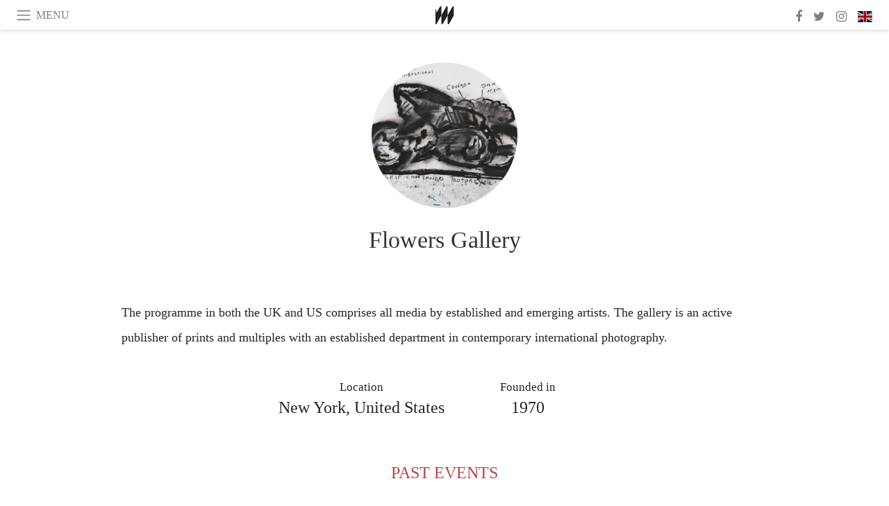

--- FILE ---
content_type: text/html; charset=utf-8
request_url: https://www.meer.com/flowers-gallery-new-york/en
body_size: 75018
content:
<!DOCTYPE html><html data-google-maps-locale="en" lang="en"><head prefix="og: http://ogp.me/ns#"><meta charset="utf-8" /><meta content="IE=Edge" http-equiv="X-UA-Compatible" /><meta content="width=device-width, initial-scale=1.0, user-scalable=yes, shrink-to-fit=no" name="viewport" /><meta content="yes" name="apple-mobile-web-app-capable" /><meta content="yes" name="mobile-web-app-capable" /><meta content="black-translucent" name="apple-mobile-web-app-status-bar-style" /><meta content="telephone=no" name="format-detection" /><title>Flowers Gallery</title><!-- https://realfavicongenerator.net/ -->
<link rel="apple-touch-icon" sizes="180x180" href="/apple-touch-icon.png">
<link rel="icon" type="image/png" sizes="32x32" href="/favicon-32x32.png">
<link rel="icon" type="image/png" sizes="16x16" href="/favicon-16x16.png">
<link rel="manifest" href="/site.webmanifest">
<link rel="mask-icon" href="/safari-pinned-tab.svg" color="#5bbad5">
<meta name="apple-mobile-web-app-title" content="Meer.com">
<meta name="application-name" content="Meer.com">
<meta name="msapplication-TileColor" content="#603cba">
<meta name="theme-color" content="#ffffff">
<meta name="csrf-param" content="authenticity_token" />
<meta name="csrf-token" content="AWw/C2r18VB1/qIB3FlyXJz/vMGaDId54jgtOAxaATfZnui4MCSg5gj8WupaIBzaVhnAoTGMo6VtBDpvdiU5XA==" /><link rel="stylesheet" media="all" href="/assets/application-06238d188a1f2a696d1f41cdeb0c30def9ab07ab54eac219ebeb35a0690bc447.css" /><script src="/assets/application-ece62d362d312c4b7712cbacd321028c359efa0855c9f2238479fdf8d2a24ee2.js"></script><!-- Global site tag (gtag.js) - Google Analytics -->
<script async src="https://www.googletagmanager.com/gtag/js?id=G-JFMX46PLYP"></script>
<script>
  window.dataLayer = window.dataLayer || [];
  function gtag(){dataLayer.push(arguments);}
  gtag('js', new Date());

  gtag('config', 'G-JFMX46PLYP');
</script>
<link href="https://plus.google.com/+Wsimag" rel="publisher" /><meta content="The programme in both the UK and US comprises all media by established and emerging artists. The gallery is an active publisher of prints and multiples with an established department in contemporary international photography." name="description" /></head><body class="with-fullscreen-navbar"><div class="fullscreen-navbar-container fixed-top undecorated-links"><nav class="navbar navbar-light navbar-expand fullscreen-navbar-line click-navbar-to-open-fullscreen-area"><button class="click-to-open-fullscreen-area" style="border: 0px; background: #fff; cursor: pointer;" type="button"><span class="navbar-toggler-icon"></span></button><div class="navbar-text click-to-open-fullscreen-area text-uppercase" style="padding-top: 0.1rem; padding-bottom: 0rem; cursor: pointer;">Menu</div><div class="navbar-nav fullscreen-navbar-nav-centered"><div class="nav-item navbar-w-logo"><a href="https://www.meer.com/en"><img alt="Meer" style="height: 26px" src="/assets/meer_black1_final-ea60fd7c832c8103dac082510cc5ee738a8885138309480f46d74fcbadb94a52.svg" /></a></div><div class="d-none d-sm-block"></div></div><ul class="navbar-nav ml-auto d-none d-sm-flex fullscreen-navbar-nav-right"><li class="nav-item"><a class="nav-link" href="https://www.facebook.com/meerdotcom"><i class="fa fa-facebook"></i></a></li><li class="nav-item"><a class="nav-link" href="https://twitter.com/meerdotcom"><i class="fa fa-twitter"></i></a></li><li class="nav-item"><a class="nav-link" href="https://www.instagram.com/meerdtcom"><i class="fa fa-instagram"></i></a></li><li class="nav-item"><a class="nav-link nav-language-flag click-to-open-fullscreen-area"><img alt="en" src="/assets/country-4x3/uk-ec548df897f28a824dfa03747339e070a59bbd95b8378ef1ebc3981df0a4f163.svg" /></a></li></ul></nav><div class="fullscreen-navbar-fullscreen-area click-navbar-to-open-fullscreen-area"><div class="container"><div class="row"><div class="col-0 col-md-2 col-lg-2 col-xl-3 click-to-open-fullscreen-area"></div><div class="col-12 col-md-8 col-lg-8 col-xl-6"><div class="row"><div class="col-0 col-sm-1 col-lg-2"></div><div class="col-12 col-sm-10 col-lg-8"><div class="text-center logotype-margin"><a href="https://www.meer.com/en"><img alt="Meer" style="width: 50%; margin-top: 34px; margin-bottom: 8px;" src="/assets/meer-logo-black-8cbdebd9c15e3fde3119dc305c3dc03e9bb75070978eb25dafe19e917cc962ad.svg" /></a></div></div></div><div class="row"><div class="col-0 col-sm-2 col-lg-3"></div><div class="col-12 col-sm-8 col-lg-6"><form action="https://www.meer.com/en/search" accept-charset="UTF-8" method="get"><input name="utf8" type="hidden" value="&#x2713;" /><div class="input-group"><input class="form-control" placeholder="Search" aria-label="Search" type="text" name="query" id="query" /><span class="input-group-btn"><button aria-label="Search" class="btn btn-secondary search-submit-button" style="border-color: #868e96 !important" type="button"><i aria-hidden="true" class="fa fa-search"></i></button></span></div></form></div></div><div class="row text-center headerless-line justify-content-center"><div class="col-auto col-sm px-2-col mb-1"><a href="https://www.meer.com/en">Magazine</a></div><div class="col-auto col-sm px-2-col mb-1"><a href="/en/calendar">Calendar</a></div><div class="col-auto col-sm px-2-col mb-1"><a href="/en/authors">Authors</a></div></div><h4 class="text-center mb-2">Categories</h4><div class="row text-center mb-4 justify-content-center"><div class="col-auto col-sm-6 col-lg-4 px-2-col mb-1"><div><a href="https://www.meer.com/en/architecture-and-design">Architecture &amp; Design</a></div></div><div class="col-auto col-sm-6 col-lg-4 px-2-col mb-1"><div><a href="https://www.meer.com/en/art">Art</a></div></div><div class="col-auto col-sm-6 col-lg-4 px-2-col mb-1"><div><a href="https://www.meer.com/en/culture">Culture</a></div></div><div class="col-auto col-sm-6 col-lg-4 px-2-col mb-1"><div><a href="https://www.meer.com/en/economy-and-politics">Economy &amp; Politics</a></div></div><div class="col-auto col-sm-6 col-lg-4 px-2-col mb-1"><div><a href="https://www.meer.com/en/entertainment">Entertainment</a></div></div><div class="col-auto col-sm-6 col-lg-4 px-2-col mb-1"><div><a href="https://www.meer.com/en/fashion">Fashion</a></div></div><div class="col-auto col-sm-6 col-lg-4 px-2-col mb-1"><div><a href="https://www.meer.com/en/feature">Feature</a></div></div><div class="col-auto col-sm-6 col-lg-4 px-2-col mb-1"><div><a href="https://www.meer.com/en/food-and-wine">Food &amp; Wine</a></div></div><div class="col-auto col-sm-6 col-lg-4 px-2-col mb-1"><div><a href="https://www.meer.com/en/science-and-technology">Science &amp; Technology</a></div></div><div class="col-auto col-sm-6 col-lg-4 px-2-col mb-1"><div><a href="https://www.meer.com/en/sport">Sport</a></div></div><div class="col-auto col-sm-6 col-lg-4 px-2-col mb-1"><div><a href="https://www.meer.com/en/travel">Travel</a></div></div><div class="col-auto col-sm-6 col-lg-4 px-2-col mb-1"><div><a href="https://www.meer.com/en/wellness">Wellness</a></div></div></div><h4 class="text-center mb-2">Profiles</h4><div class="row text-center mb-4 justify-content-center"><div class="col-auto col-sm-6 col-lg-4 px-2-col mb-1"><div><a href="/en/entities?type=5">Artists</a></div></div><div class="col-auto col-sm-6 col-lg-4 px-2-col mb-1"><div><a href="/en/entities?type=14">Associations</a></div></div><div class="col-auto col-sm-6 col-lg-4 px-2-col mb-1"><div><a href="/en/entities?type=10">Curators</a></div></div><div class="col-auto col-sm-6 col-lg-4 px-2-col mb-1"><div><a href="/en/entities?type=19">Fairs</a></div></div><div class="col-auto col-sm-6 col-lg-4 px-2-col mb-1"><div><a href="/en/entities?type=20">Festivals</a></div></div><div class="col-auto col-sm-6 col-lg-4 px-2-col mb-1"><div><a href="/en/entities?type=12">Foundations</a></div></div><div class="col-auto col-sm-6 col-lg-4 px-2-col mb-1"><div><a href="/en/entities?type=16">Galleries</a></div></div><div class="col-auto col-sm-6 col-lg-4 px-2-col mb-1"><div><a href="/en/entities?type=18">Libraries</a></div></div><div class="col-auto col-sm-6 col-lg-4 px-2-col mb-1"><div><a href="/en/entities?type=15">Museums</a></div></div><div class="col-auto col-sm-6 col-lg-4 px-2-col mb-1"><div><a href="/en/entities?type=22">Places</a></div></div><div class="col-auto col-sm-6 col-lg-4 px-2-col mb-1"><div><a href="/en/entities?type=13">Publishers</a></div></div><div class="col-auto col-sm-6 col-lg-4 px-2-col mb-1"><div><a href="/en/entities?type=17">Theatres</a></div></div></div></div><div class="col-0 col-md-2 col-lg-2 col-xl-3 click-to-open-fullscreen-area"></div></div><div class="row"><div class="col-0 col-sm-1 col-md-2 col-lg-3 col-xl-4 click-to-open-fullscreen-area"></div><div class="col-12 col-sm-10 col-md-8 col-lg-6 col-xl-4"><h4 class="text-center mb-2">Editions</h4><div class="row text-center edition-selector mb-4 justify-content-center"><div class="col-auto col-sm-4 mb-1 px-2-col"><div class="current"><span title="English"><a href="https://www.meer.com/en" lang="en"><img alt="en" src="/assets/country-4x3/uk-ec548df897f28a824dfa03747339e070a59bbd95b8378ef1ebc3981df0a4f163.svg" />English</a></span></div></div><div class="col-auto col-sm-4 mb-1 px-2-col"><div><span title="Spanish"><a href="https://www.meer.com/es" lang="es"><img alt="es" src="/assets/country-4x3/es-4c2d01e3cfe896cbcaa0edaf59cb79eacf48f7bd1b463c2ba667cff864479a60.svg" />Español</a></span></div></div><div class="col-auto col-sm-4 mb-1 px-2-col"><div><span title="French"><a href="https://www.meer.com/fr" lang="fr"><img alt="fr" src="/assets/country-4x3/fr-9dc10f74431a42978154d1f4e5709d5713eb3010e3dab1b4355def41f5cb2f40.svg" />Français</a></span></div></div><div class="col-auto col-sm-4 mb-1 px-2-col"><div><span title="German"><a href="https://www.meer.com/de" lang="de"><img alt="de" src="/assets/country-4x3/de-67c3d441eacc4745030486758654a626569b503d90fd248e9c33417f2e781d65.svg" />Deutsch</a></span></div></div><div class="col-auto col-sm-4 mb-1 px-2-col"><div><span title="Italian"><a href="https://www.meer.com/it" lang="it"><img alt="it" src="/assets/country-4x3/it-cfb16d45345e5d9ecd5443c0260d72110496de0049e3d78817c2329835a2d730.svg" />Italiano</a></span></div></div><div class="col-auto col-sm-4 mb-1 px-2-col"><div><span title="Portuguese"><a href="https://www.meer.com/pt" lang="pt"><img alt="pt" src="/assets/country-4x3/pt-d8f246ae139c60bade9fbe1047ce9c5e668be01c3b6d445fc87fbd0a328d2760.svg" />Português</a></span></div></div></div></div><div class="col-0 col-sm-1 col-md-2 col-lg-3 col-xl-4 click-to-open-fullscreen-area"></div></div></div></div></div><div class="container serif-font-family mb-4 pb-3"><div class="row justify-content-center mb-4"><div class="col-5 col-sm-4 col-md-3 col-xl-2"><a href="/flowers-gallery-new-york/en"><div class="image-new-container round-image-container"><div class="image" style="padding-bottom:100.0%"><img sizes="(min-width:1800px) 262px, (min-width:1550px) 220px, (min-width:1300px) 180px, (min-width:992px) 210px, (min-width:768px) 150px, (min-width:576px) 150px, 210px" srcset="//media.meer.com/attachments/4bbb400ddb9490218bc9c8ed24c5f5530b943218/store/fill/524/524/37ce387f9944838ec4f46abf32af24d5ef2105fcb4efee9acca3f8a8f8e6/Flowers-Gallery.jpg 524w,//media.meer.com/attachments/b1dffc2c33a8b82f4d4554cfac333c1ce1797630/store/fill/360/360/37ce387f9944838ec4f46abf32af24d5ef2105fcb4efee9acca3f8a8f8e6/Flowers-Gallery.jpg 360w,//media.meer.com/attachments/d8458e0be4437f0d9e89b0db968ac2272a2656c9/store/fill/262/262/37ce387f9944838ec4f46abf32af24d5ef2105fcb4efee9acca3f8a8f8e6/Flowers-Gallery.jpg 262w,//media.meer.com/attachments/8581d6e91fbd05f20bedb3d9f6fd901308999d0a/store/fill/180/180/37ce387f9944838ec4f46abf32af24d5ef2105fcb4efee9acca3f8a8f8e6/Flowers-Gallery.jpg 180w" alt="Flowers Gallery" src="//media.meer.com/attachments/8581d6e91fbd05f20bedb3d9f6fd901308999d0a/store/fill/180/180/37ce387f9944838ec4f46abf32af24d5ef2105fcb4efee9acca3f8a8f8e6/Flowers-Gallery.jpg" /></div></div></a></div></div><div class="text-center mb-4"><h1 class="font-24 font-sm-28 font-lg-34"><a class="title-color" href="/flowers-gallery-new-york/en">Flowers Gallery</a></h1></div><div class="row justify-content-center align-items-center"><div class="w-100 d-block d-lg-none"></div></div></div><div class="container serif-font-family mb-5"><div class="row justify-content-center align-items-center"><div class="col-xl-9 col-hp-8 font-18 mb-4 mb-xl-0 line-height-2">The programme in both the UK and US comprises all media by established and emerging artists. The gallery is an active publisher of prints and multiples with an established department in contemporary international photography.</div><div class="col-xl-3 col-hp-4"><div class="row justify-content-center align-items-center"><div class="col-auto col-sm-6 col-md-4 col-lg-3 col-xl-12 col-hp-6 text-center px-3 px-sm-0 mt-3 mb-3"><div class="font-17">Location</div><div class="font-24">New York, United States</div></div><div class="col-auto col-sm-6 col-md-4 col-lg-3 col-xl-12 col-hp-6 text-center px-3 px-sm-0 mt-3 mb-3"><div class="font-17">Founded in</div><div class="font-24">1970</div></div></div></div></div></div><div class="container serif-font-family mb-5"><div class="mb-3 pb-1"><h4 class="basic-header text-uppercase" id="past_events">Past events</h4></div><div class="row mb-4 pb-3"><div class="col-12 col-sm-6 col-lg-4 col-xl-3 mb-4"><a href="/en/53525-nadav-kander"><div class="image-new-container"><div class="image" style="padding-bottom:100.0%"><img sizes="(min-width:1800px) 408px, (min-width:1550px) 345px, (min-width:1300px) 285px, (min-width:992px) 290px, (min-width:768px) 330px, (min-width:576px) 240px, 545px" srcset="//media.meer.com/attachments/279d91a4cd1ab4b7a4495f05dfd3542dfc102996/store/fill/816/816/7c140abe5c7ce5b5cb0176ca986fbc605ec0f264d0ed5b03b900b5872555/Nadav-Kander-Courtesy-of-Flowers-Gallery.jpg 816w,//media.meer.com/attachments/abf1cbe4e1d546e24efbddd4667c4bb921110958/store/fill/580/580/7c140abe5c7ce5b5cb0176ca986fbc605ec0f264d0ed5b03b900b5872555/Nadav-Kander-Courtesy-of-Flowers-Gallery.jpg 580w,//media.meer.com/attachments/50e219020503e01f3ff66a05e4c70149ea786e3e/store/fill/408/408/7c140abe5c7ce5b5cb0176ca986fbc605ec0f264d0ed5b03b900b5872555/Nadav-Kander-Courtesy-of-Flowers-Gallery.jpg 408w,//media.meer.com/attachments/ac061f514a74b3e97a9ed7060c61d6681b460a4e/store/fill/290/290/7c140abe5c7ce5b5cb0176ca986fbc605ec0f264d0ed5b03b900b5872555/Nadav-Kander-Courtesy-of-Flowers-Gallery.jpg 290w" alt="Nadav Kander. Courtesy of Flowers Gallery" src="//media.meer.com/attachments/ac061f514a74b3e97a9ed7060c61d6681b460a4e/store/fill/290/290/7c140abe5c7ce5b5cb0176ca986fbc605ec0f264d0ed5b03b900b5872555/Nadav-Kander-Courtesy-of-Flowers-Gallery.jpg" /></div></div></a><div class="text-center serif-font-family mb-3 mt-2"><a class="title-color" href="/en/53525-nadav-kander"><div class="font-22 font-sm-18 font-md-20 font-lg-20 font-xl-20">Nadav Kander</div><div class="font-16 font-sm-14 font-md-15 font-lg-15 font-xl-15">4 Apr — 25 May 2019</div></a></div></div><div class="col-12 col-sm-6 col-lg-4 col-xl-3 mb-4"><a href="/en/50966-john-kirby"><div class="image-new-container"><div class="image" style="padding-bottom:100.0%"><img sizes="(min-width:1800px) 408px, (min-width:1550px) 345px, (min-width:1300px) 285px, (min-width:992px) 290px, (min-width:768px) 330px, (min-width:576px) 240px, 545px" srcset="//media.meer.com/attachments/82642b6801aa9c531a6d12d237678d9fc448a722/store/fill/816/816/efc95d2108ac2d8d3df07128b61410b925504424637e4678bb584764950c/John-Kirby-Courtesy-of-Flowers-Gallery.jpg 816w,//media.meer.com/attachments/3ec1858304ab79b23e757a37b361a9aba7cf05f5/store/fill/580/580/efc95d2108ac2d8d3df07128b61410b925504424637e4678bb584764950c/John-Kirby-Courtesy-of-Flowers-Gallery.jpg 580w,//media.meer.com/attachments/f85a51e97f0e5e430607724368db905c7369c5b1/store/fill/408/408/efc95d2108ac2d8d3df07128b61410b925504424637e4678bb584764950c/John-Kirby-Courtesy-of-Flowers-Gallery.jpg 408w,//media.meer.com/attachments/c961d610bd09a1c395cccd7a2e390dfbaacbed86/store/fill/290/290/efc95d2108ac2d8d3df07128b61410b925504424637e4678bb584764950c/John-Kirby-Courtesy-of-Flowers-Gallery.jpg 290w" alt="John Kirby. Courtesy of Flowers Gallery" src="//media.meer.com/attachments/c961d610bd09a1c395cccd7a2e390dfbaacbed86/store/fill/290/290/efc95d2108ac2d8d3df07128b61410b925504424637e4678bb584764950c/John-Kirby-Courtesy-of-Flowers-Gallery.jpg" /></div></div></a><div class="text-center serif-font-family mb-3 mt-2"><a class="title-color" href="/en/50966-john-kirby"><div class="font-22 font-sm-18 font-md-20 font-lg-20 font-xl-20">John Kirby</div><div class="font-16 font-sm-14 font-md-15 font-lg-15 font-xl-15">13 Feb — 30 Mar 2019</div></a></div></div><div class="col-12 col-sm-6 col-lg-4 col-xl-3 mb-4"><a href="/en/51071-flowers-contemporary-iii"><div class="image-new-container"><div class="image" style="padding-bottom:100.0%"><img sizes="(min-width:1800px) 408px, (min-width:1550px) 345px, (min-width:1300px) 285px, (min-width:992px) 290px, (min-width:768px) 330px, (min-width:576px) 240px, 545px" srcset="//media.meer.com/attachments/bf7d14adfba08f83b62a77af388425ad4c95a0bd/store/fill/816/816/66f48c947490b74e175b1a9a506c37eae0b226db07d40fbd5ec9c1161cf1/Flowers-Contemporary-III-Courtesy-of-Flowers-Gallery.jpg 816w,//media.meer.com/attachments/61167acdc60fb9fbbe9571e2e2401e76e8595e79/store/fill/580/580/66f48c947490b74e175b1a9a506c37eae0b226db07d40fbd5ec9c1161cf1/Flowers-Contemporary-III-Courtesy-of-Flowers-Gallery.jpg 580w,//media.meer.com/attachments/8bf2a4d948e1216273513240d5b4db2852b80293/store/fill/408/408/66f48c947490b74e175b1a9a506c37eae0b226db07d40fbd5ec9c1161cf1/Flowers-Contemporary-III-Courtesy-of-Flowers-Gallery.jpg 408w,//media.meer.com/attachments/1df222a40921b6e473d4bd8a5a0489b15a45fff3/store/fill/290/290/66f48c947490b74e175b1a9a506c37eae0b226db07d40fbd5ec9c1161cf1/Flowers-Contemporary-III-Courtesy-of-Flowers-Gallery.jpg 290w" alt="Flowers Contemporary III. Courtesy of Flowers Gallery" src="//media.meer.com/attachments/1df222a40921b6e473d4bd8a5a0489b15a45fff3/store/fill/290/290/66f48c947490b74e175b1a9a506c37eae0b226db07d40fbd5ec9c1161cf1/Flowers-Contemporary-III-Courtesy-of-Flowers-Gallery.jpg" /></div></div></a><div class="text-center serif-font-family mb-3 mt-2"><a class="title-color" href="/en/51071-flowers-contemporary-iii"><div class="font-22 font-sm-18 font-md-20 font-lg-20 font-xl-20">Flowers Contemporary III</div><div class="font-16 font-sm-14 font-md-15 font-lg-15 font-xl-15">19 Jan — 23 Mar 2019</div></a></div></div><div class="col-12 col-sm-6 col-lg-4 col-xl-3 mb-4"><a href="/en/41819-patrick-hughes"><div class="image-new-container"><div class="image" style="padding-bottom:100.0%"><img sizes="(min-width:1800px) 408px, (min-width:1550px) 345px, (min-width:1300px) 285px, (min-width:992px) 290px, (min-width:768px) 330px, (min-width:576px) 240px, 545px" srcset="//media.meer.com/attachments/5cd98dc916a43b01adb1ab1757b7c878aa2fd0aa/store/fill/690/690/15efab9fb806fe51c84060c924dbd494428e650792ab3f4061dfe7e6709d/Patrick-Hughes-Courtesy-of-Flowers-Gallery.jpg 690w,//media.meer.com/attachments/91038994c19c3dd23e3c2575695193c28c59c39d/store/fill/545/545/15efab9fb806fe51c84060c924dbd494428e650792ab3f4061dfe7e6709d/Patrick-Hughes-Courtesy-of-Flowers-Gallery.jpg 545w,//media.meer.com/attachments/b86af3e67dbe407ca2d9054db1d0535bebc5de1b/store/fill/408/408/15efab9fb806fe51c84060c924dbd494428e650792ab3f4061dfe7e6709d/Patrick-Hughes-Courtesy-of-Flowers-Gallery.jpg 408w,//media.meer.com/attachments/089e2aafabed32707b1ff6a8456aec4d326de62c/store/fill/290/290/15efab9fb806fe51c84060c924dbd494428e650792ab3f4061dfe7e6709d/Patrick-Hughes-Courtesy-of-Flowers-Gallery.jpg 290w" alt="Patrick Hughes. Courtesy of Flowers Gallery" src="//media.meer.com/attachments/089e2aafabed32707b1ff6a8456aec4d326de62c/store/fill/290/290/15efab9fb806fe51c84060c924dbd494428e650792ab3f4061dfe7e6709d/Patrick-Hughes-Courtesy-of-Flowers-Gallery.jpg" /></div></div></a><div class="text-center serif-font-family mb-3 mt-2"><a class="title-color" href="/en/41819-patrick-hughes"><div class="font-22 font-sm-18 font-md-20 font-lg-20 font-xl-20">Patrick Hughes</div><div class="font-16 font-sm-14 font-md-15 font-lg-15 font-xl-15">12 Jul — 1 Sep 2018</div></a></div></div><div class="col-12 col-sm-6 col-lg-4 col-xl-3 mb-4"><a href="/en/36088-edmund-clark"><div class="image-new-container"><div class="image" style="padding-bottom:100.0%"><img sizes="(min-width:1800px) 408px, (min-width:1550px) 345px, (min-width:1300px) 285px, (min-width:992px) 290px, (min-width:768px) 330px, (min-width:576px) 240px, 545px" srcset="//media.meer.com/attachments/0434a7eca20d9c1cf37f00b34605ef4ebda4d2fe/store/fill/816/816/ba0f7cd89fb36104a13c727cf7ca3e2151f7d9f1efd28335faa0fee89a23/Edmund-Clark-Courtesy-of-Flowers.jpg 816w,//media.meer.com/attachments/f3ae2f216aebf997dd00b5266e1170071730df66/store/fill/580/580/ba0f7cd89fb36104a13c727cf7ca3e2151f7d9f1efd28335faa0fee89a23/Edmund-Clark-Courtesy-of-Flowers.jpg 580w,//media.meer.com/attachments/d8c5afa0ac55797cba82819a423c02594e7c5749/store/fill/408/408/ba0f7cd89fb36104a13c727cf7ca3e2151f7d9f1efd28335faa0fee89a23/Edmund-Clark-Courtesy-of-Flowers.jpg 408w,//media.meer.com/attachments/a0c6ed4b63b158ae9b58132157bddf06207335dc/store/fill/290/290/ba0f7cd89fb36104a13c727cf7ca3e2151f7d9f1efd28335faa0fee89a23/Edmund-Clark-Courtesy-of-Flowers.jpg 290w" alt="Edmund Clark. Courtesy of Flowers" src="//media.meer.com/attachments/a0c6ed4b63b158ae9b58132157bddf06207335dc/store/fill/290/290/ba0f7cd89fb36104a13c727cf7ca3e2151f7d9f1efd28335faa0fee89a23/Edmund-Clark-Courtesy-of-Flowers.jpg" /></div></div></a><div class="text-center serif-font-family mb-3 mt-2"><a class="title-color" href="/en/36088-edmund-clark"><div class="font-22 font-sm-18 font-md-20 font-lg-20 font-xl-20">Edmund Clark</div><div class="font-16 font-sm-14 font-md-15 font-lg-15 font-xl-15">27 Jan — 3 Mar 2018</div></a></div></div><div class="col-12 col-sm-6 col-lg-4 col-xl-3 mb-4"><a href="/en/33649-tom-hammick"><div class="image-new-container"><div class="image" style="padding-bottom:100.0%"><img sizes="(min-width:1800px) 408px, (min-width:1550px) 345px, (min-width:1300px) 285px, (min-width:992px) 290px, (min-width:768px) 330px, (min-width:576px) 240px, 545px" srcset="//media.meer.com/attachments/a90895916a215db4c635a356be205b18362edb89/store/fill/816/816/41fd0c53e477c7b0aa3c3e9a0183bc8f835bd5bc1bdba2b80feafb949168/Tom-Hammick-Courtesy-of-Flowers-Gallery.jpg 816w,//media.meer.com/attachments/be93e3d7ee1bd7db6431257025cb872f210d8c04/store/fill/580/580/41fd0c53e477c7b0aa3c3e9a0183bc8f835bd5bc1bdba2b80feafb949168/Tom-Hammick-Courtesy-of-Flowers-Gallery.jpg 580w,//media.meer.com/attachments/1a47b923a5367f9dbdc377fe6fb6dcb17ad98058/store/fill/408/408/41fd0c53e477c7b0aa3c3e9a0183bc8f835bd5bc1bdba2b80feafb949168/Tom-Hammick-Courtesy-of-Flowers-Gallery.jpg 408w,//media.meer.com/attachments/7dc9dc8917f4938a6596291135c1b2822859a8eb/store/fill/290/290/41fd0c53e477c7b0aa3c3e9a0183bc8f835bd5bc1bdba2b80feafb949168/Tom-Hammick-Courtesy-of-Flowers-Gallery.jpg 290w" alt="Tom Hammick. Courtesy of Flowers Gallery" src="//media.meer.com/attachments/7dc9dc8917f4938a6596291135c1b2822859a8eb/store/fill/290/290/41fd0c53e477c7b0aa3c3e9a0183bc8f835bd5bc1bdba2b80feafb949168/Tom-Hammick-Courtesy-of-Flowers-Gallery.jpg" /></div></div></a><div class="text-center serif-font-family mb-3 mt-2"><a class="title-color" href="/en/33649-tom-hammick"><div class="font-22 font-sm-18 font-md-20 font-lg-20 font-xl-20">Tom Hammick</div><div class="font-16 font-sm-14 font-md-15 font-lg-15 font-xl-15">24 Oct — 16 Dec 2017</div></a></div></div><div class="col-12 col-sm-6 col-lg-4 col-xl-3 mb-4"><a href="/en/19294-the-real-thing"><div class="image-new-container"><div class="image" style="padding-bottom:100.0%"><img sizes="(min-width:1800px) 408px, (min-width:1550px) 345px, (min-width:1300px) 285px, (min-width:992px) 290px, (min-width:768px) 330px, (min-width:576px) 240px, 545px" srcset="//media.meer.com/attachments/c7154caa622f78337bdccdfffcf2891da06a7bbb/store/fill/1090/1090/d25e848be5b63f32abd1650e11a5af1d60bf43dc346cbc52cd903910ffc4/Pixy-Liao-Some-words-are-just-between-you-and-me-2010-c-Pixy-Liao-Courtesy-of-Flowers-Gallery.jpg 1090w,//media.meer.com/attachments/fc26b94799c65aa255ba639cb7fb94c05626c0e0/store/fill/816/816/d25e848be5b63f32abd1650e11a5af1d60bf43dc346cbc52cd903910ffc4/Pixy-Liao-Some-words-are-just-between-you-and-me-2010-c-Pixy-Liao-Courtesy-of-Flowers-Gallery.jpg 816w,//media.meer.com/attachments/e224d82a3d42c49e00bb71d7689103ebd1719f5e/store/fill/580/580/d25e848be5b63f32abd1650e11a5af1d60bf43dc346cbc52cd903910ffc4/Pixy-Liao-Some-words-are-just-between-you-and-me-2010-c-Pixy-Liao-Courtesy-of-Flowers-Gallery.jpg 580w,//media.meer.com/attachments/fceaa1cdca18592bc30fdff2dd826aac8367a12a/store/fill/408/408/d25e848be5b63f32abd1650e11a5af1d60bf43dc346cbc52cd903910ffc4/Pixy-Liao-Some-words-are-just-between-you-and-me-2010-c-Pixy-Liao-Courtesy-of-Flowers-Gallery.jpg 408w,//media.meer.com/attachments/62d78a8eff9f72620272c43282721c16a314027b/store/fill/290/290/d25e848be5b63f32abd1650e11a5af1d60bf43dc346cbc52cd903910ffc4/Pixy-Liao-Some-words-are-just-between-you-and-me-2010-c-Pixy-Liao-Courtesy-of-Flowers-Gallery.jpg 290w" alt="Pixy Liao, Some words are just between you and me, 2010 © Pixy Liao Courtesy of Flowers Gallery" src="//media.meer.com/attachments/62d78a8eff9f72620272c43282721c16a314027b/store/fill/290/290/d25e848be5b63f32abd1650e11a5af1d60bf43dc346cbc52cd903910ffc4/Pixy-Liao-Some-words-are-just-between-you-and-me-2010-c-Pixy-Liao-Courtesy-of-Flowers-Gallery.jpg" /></div></div></a><div class="text-center serif-font-family mb-3 mt-2"><a class="title-color" href="/en/19294-the-real-thing"><div class="font-22 font-sm-18 font-md-20 font-lg-20 font-xl-20">The Real Thing</div><div class="font-16 font-sm-14 font-md-15 font-lg-15 font-xl-15">28 Jan — 27 Feb 2016</div></a></div></div><div class="col-12 col-sm-6 col-lg-4 col-xl-3 mb-4"><a href="/en/17719-richard-smith-kite-paintings"><div class="image-new-container"><div class="image" style="padding-bottom:100.0%"><img sizes="(min-width:1800px) 408px, (min-width:1550px) 345px, (min-width:1300px) 285px, (min-width:992px) 290px, (min-width:768px) 330px, (min-width:576px) 240px, 545px" srcset="//media.meer.com/attachments/885da03c4cb9e771a85277cf16d43e489b81e5fd/store/fill/1090/1090/585e79f6ab588e996d0707125309d921612f3a7fb290b2286a3fbf8978e3/Richard-Smith-Mask-1983-Acrylic-on-canvas-96-x-96-in-courtesy-of-the-artist-and-Flowers-Gallery.jpg 1090w,//media.meer.com/attachments/9fa567529591ad45fddd1477933325380b86dca2/store/fill/816/816/585e79f6ab588e996d0707125309d921612f3a7fb290b2286a3fbf8978e3/Richard-Smith-Mask-1983-Acrylic-on-canvas-96-x-96-in-courtesy-of-the-artist-and-Flowers-Gallery.jpg 816w,//media.meer.com/attachments/7cd0fa9d0d1eadbed276847d4d2ac2702c820039/store/fill/580/580/585e79f6ab588e996d0707125309d921612f3a7fb290b2286a3fbf8978e3/Richard-Smith-Mask-1983-Acrylic-on-canvas-96-x-96-in-courtesy-of-the-artist-and-Flowers-Gallery.jpg 580w,//media.meer.com/attachments/aa3d626899ba80839ce06210466332c7e099bea3/store/fill/408/408/585e79f6ab588e996d0707125309d921612f3a7fb290b2286a3fbf8978e3/Richard-Smith-Mask-1983-Acrylic-on-canvas-96-x-96-in-courtesy-of-the-artist-and-Flowers-Gallery.jpg 408w,//media.meer.com/attachments/02344df8991394fdd0485df5b8b07d2e57c05867/store/fill/290/290/585e79f6ab588e996d0707125309d921612f3a7fb290b2286a3fbf8978e3/Richard-Smith-Mask-1983-Acrylic-on-canvas-96-x-96-in-courtesy-of-the-artist-and-Flowers-Gallery.jpg 290w" alt="Richard Smith, Mask, 1983, Acrylic on canvas, 96 x 96 in, courtesy of the artist and Flowers Gallery, London / New York" src="//media.meer.com/attachments/02344df8991394fdd0485df5b8b07d2e57c05867/store/fill/290/290/585e79f6ab588e996d0707125309d921612f3a7fb290b2286a3fbf8978e3/Richard-Smith-Mask-1983-Acrylic-on-canvas-96-x-96-in-courtesy-of-the-artist-and-Flowers-Gallery.jpg" /></div></div></a><div class="text-center serif-font-family mb-3 mt-2"><a class="title-color" href="/en/17719-richard-smith-kite-paintings"><div class="font-22 font-sm-18 font-md-20 font-lg-20 font-xl-20">Richard Smith. Kite Paintings</div><div class="font-16 font-sm-14 font-md-15 font-lg-15 font-xl-15">15 Oct — 14 Nov 2015</div></a></div></div><div class="col-12 col-sm-6 col-lg-4 col-xl-3 mb-4"><a href="/en/17275-patrick-hughes-perspective-anew"><div class="image-new-container"><div class="image" style="padding-bottom:100.0%"><img sizes="(min-width:1800px) 408px, (min-width:1550px) 345px, (min-width:1300px) 285px, (min-width:992px) 290px, (min-width:768px) 330px, (min-width:576px) 240px, 545px" srcset="//media.meer.com/attachments/376c788159ceea7efdb69c08a03cde0f0789b30e/store/fill/1090/1090/5f9ae82ff8e47ad6eed97971758ac24f5885a86505ae640ce16142c12755/Patrick-Hughes-Lilliput-2015-Oil-on-board-construction-36-x-38-dot-5-x-11-cm-14-1-slash-8-x-15-1.jpg 1090w,//media.meer.com/attachments/db133f8029f25967e3703c8794122e137496f1e1/store/fill/816/816/5f9ae82ff8e47ad6eed97971758ac24f5885a86505ae640ce16142c12755/Patrick-Hughes-Lilliput-2015-Oil-on-board-construction-36-x-38-dot-5-x-11-cm-14-1-slash-8-x-15-1.jpg 816w,//media.meer.com/attachments/2d0ae9e57ed879f3ea01bb342cbc694473857304/store/fill/580/580/5f9ae82ff8e47ad6eed97971758ac24f5885a86505ae640ce16142c12755/Patrick-Hughes-Lilliput-2015-Oil-on-board-construction-36-x-38-dot-5-x-11-cm-14-1-slash-8-x-15-1.jpg 580w,//media.meer.com/attachments/24c5134176072584d21696954f0dcd116888e363/store/fill/408/408/5f9ae82ff8e47ad6eed97971758ac24f5885a86505ae640ce16142c12755/Patrick-Hughes-Lilliput-2015-Oil-on-board-construction-36-x-38-dot-5-x-11-cm-14-1-slash-8-x-15-1.jpg 408w,//media.meer.com/attachments/c8340ca414b42703cdaa4555160d9af916c3079d/store/fill/290/290/5f9ae82ff8e47ad6eed97971758ac24f5885a86505ae640ce16142c12755/Patrick-Hughes-Lilliput-2015-Oil-on-board-construction-36-x-38-dot-5-x-11-cm-14-1-slash-8-x-15-1.jpg 290w" alt="Patrick Hughes, Lilliput, 2015, Oil on board construction, 36 x 38.5 x 11 cm, 14 1/8 x 15 1/8 x 4 3/8 in, Framed: 54 x 56.5 x 13 cm / 21 1/8 x 22 1/8 x 4 3/8 in, courtesy of Flowers Gallery, London and New York" src="//media.meer.com/attachments/c8340ca414b42703cdaa4555160d9af916c3079d/store/fill/290/290/5f9ae82ff8e47ad6eed97971758ac24f5885a86505ae640ce16142c12755/Patrick-Hughes-Lilliput-2015-Oil-on-board-construction-36-x-38-dot-5-x-11-cm-14-1-slash-8-x-15-1.jpg" /></div></div></a><div class="text-center serif-font-family mb-3 mt-2"><a class="title-color" href="/en/17275-patrick-hughes-perspective-anew"><div class="font-22 font-sm-18 font-md-20 font-lg-20 font-xl-20">Patrick Hughes. Perspective Anew</div><div class="font-16 font-sm-14 font-md-15 font-lg-15 font-xl-15">10 Sep — 10 Oct 2015</div></a></div></div><div class="col-12 col-sm-6 col-lg-4 col-xl-3 mb-4"><a href="/en/16776-tom-phillips-pages-from-a-humument"><div class="image-new-container"><div class="image" style="padding-bottom:100.0%"><img sizes="(min-width:1800px) 408px, (min-width:1550px) 345px, (min-width:1300px) 285px, (min-width:992px) 290px, (min-width:768px) 330px, (min-width:576px) 240px, 545px" srcset="//media.meer.com/attachments/0ff05770e75a8575f350d1e67d4a754471847c84/store/fill/1090/1090/a115997f297360c2968a1db20de84f35bd23509d5185f1c1f0bf0ae704ca/All-images-Courtesy-of-Flowers-Gallery-London-and-New-York.jpg 1090w,//media.meer.com/attachments/b54343d7f3d01482af0d739960f1cbb05636484e/store/fill/816/816/a115997f297360c2968a1db20de84f35bd23509d5185f1c1f0bf0ae704ca/All-images-Courtesy-of-Flowers-Gallery-London-and-New-York.jpg 816w,//media.meer.com/attachments/f96b3e116387d4f6e568323d9217d712e1c80950/store/fill/580/580/a115997f297360c2968a1db20de84f35bd23509d5185f1c1f0bf0ae704ca/All-images-Courtesy-of-Flowers-Gallery-London-and-New-York.jpg 580w,//media.meer.com/attachments/4bf244fb1038951665be7e72ad8460937ac0b836/store/fill/408/408/a115997f297360c2968a1db20de84f35bd23509d5185f1c1f0bf0ae704ca/All-images-Courtesy-of-Flowers-Gallery-London-and-New-York.jpg 408w,//media.meer.com/attachments/d042b265fdebb55d20a33d5da4dcf74e69e92717/store/fill/290/290/a115997f297360c2968a1db20de84f35bd23509d5185f1c1f0bf0ae704ca/All-images-Courtesy-of-Flowers-Gallery-London-and-New-York.jpg 290w" alt="All images: Courtesy of Flowers Gallery, London and New York" src="//media.meer.com/attachments/d042b265fdebb55d20a33d5da4dcf74e69e92717/store/fill/290/290/a115997f297360c2968a1db20de84f35bd23509d5185f1c1f0bf0ae704ca/All-images-Courtesy-of-Flowers-Gallery-London-and-New-York.jpg" /></div></div></a><div class="text-center serif-font-family mb-3 mt-2"><a class="title-color" href="/en/16776-tom-phillips-pages-from-a-humument"><div class="font-22 font-sm-18 font-md-20 font-lg-20 font-xl-20">Tom Phillips. Pages from A Humument</div><div class="font-16 font-sm-14 font-md-15 font-lg-15 font-xl-15">23 Jul — 29 Aug 2015</div></a></div></div><div class="col-12 col-sm-6 col-lg-4 col-xl-3 mb-4"><a href="/en/14868-john-scott-mortality-games"><div class="image-new-container"><div class="image" style="padding-bottom:100.0%"><img sizes="(min-width:1800px) 408px, (min-width:1550px) 345px, (min-width:1300px) 285px, (min-width:992px) 290px, (min-width:768px) 330px, (min-width:576px) 240px, 545px" srcset="//media.meer.com/attachments/013769f159a9f368a682f1e6e4e6251132f2ec02/store/fill/1090/1090/37ce387f9944838ec4f46abf32af24d5ef2105fcb4efee9acca3f8a8f8e6/John-Scott-Self-Controlled-Motorcycle-2014-Mixed-media-on-paper-96-dot-5-x-127-cm-38-x-50-in-AFG.jpg 1090w,//media.meer.com/attachments/7ca25aa5a921d446570f950ab744f71a442509c1/store/fill/816/816/37ce387f9944838ec4f46abf32af24d5ef2105fcb4efee9acca3f8a8f8e6/John-Scott-Self-Controlled-Motorcycle-2014-Mixed-media-on-paper-96-dot-5-x-127-cm-38-x-50-in-AFG.jpg 816w,//media.meer.com/attachments/c819408bd535097c4c049e81fe1a86e094cc49e2/store/fill/580/580/37ce387f9944838ec4f46abf32af24d5ef2105fcb4efee9acca3f8a8f8e6/John-Scott-Self-Controlled-Motorcycle-2014-Mixed-media-on-paper-96-dot-5-x-127-cm-38-x-50-in-AFG.jpg 580w,//media.meer.com/attachments/54e9260328492484eb3aa5d8e12566f6b65839de/store/fill/408/408/37ce387f9944838ec4f46abf32af24d5ef2105fcb4efee9acca3f8a8f8e6/John-Scott-Self-Controlled-Motorcycle-2014-Mixed-media-on-paper-96-dot-5-x-127-cm-38-x-50-in-AFG.jpg 408w,//media.meer.com/attachments/abe64a19ca310a799fa8168a7784df026e86a98d/store/fill/290/290/37ce387f9944838ec4f46abf32af24d5ef2105fcb4efee9acca3f8a8f8e6/John-Scott-Self-Controlled-Motorcycle-2014-Mixed-media-on-paper-96-dot-5-x-127-cm-38-x-50-in-AFG.jpg 290w" alt="John Scott, Self-Controlled Motorcycle, 2014, Mixed media on paper, 96.5 x 127 cm, 38 x 50 in, (AFG 53531)
(Paintings, Drawings and Pastels), Courtesy of the artist and Flowers Gallery, London/New York
" src="//media.meer.com/attachments/abe64a19ca310a799fa8168a7784df026e86a98d/store/fill/290/290/37ce387f9944838ec4f46abf32af24d5ef2105fcb4efee9acca3f8a8f8e6/John-Scott-Self-Controlled-Motorcycle-2014-Mixed-media-on-paper-96-dot-5-x-127-cm-38-x-50-in-AFG.jpg" /></div></div></a><div class="text-center serif-font-family mb-3 mt-2"><a class="title-color" href="/en/14868-john-scott-mortality-games"><div class="font-22 font-sm-18 font-md-20 font-lg-20 font-xl-20">John Scott. Mortality Games</div><div class="font-16 font-sm-14 font-md-15 font-lg-15 font-xl-15">16 May — 13 Jun 2015</div></a></div></div><div class="col-12 col-sm-6 col-lg-4 col-xl-3 mb-4"><a href="/en/14126-jiro-osuga"><div class="image-new-container"><div class="image" style="padding-bottom:100.0%"><img sizes="(min-width:1800px) 408px, (min-width:1550px) 345px, (min-width:1300px) 285px, (min-width:992px) 290px, (min-width:768px) 330px, (min-width:576px) 240px, 545px" srcset="//media.meer.com/attachments/f48ad7134bde0e59b8310bdbef2110ec3ce9544a/store/fill/1090/1090/20bbc06ea987edbc4080d5c3c7b850b9ec1e3839354b97536713d6e3237d/Jiro-Osuga-Orchestra-2014-Oil-on-canvas-closed-30-1-slash-8-x-19-1-slash-8-in-open-30-1-slash-8.jpg 1090w,//media.meer.com/attachments/60b745bc486873cd8f1304fef48052189b322b99/store/fill/816/816/20bbc06ea987edbc4080d5c3c7b850b9ec1e3839354b97536713d6e3237d/Jiro-Osuga-Orchestra-2014-Oil-on-canvas-closed-30-1-slash-8-x-19-1-slash-8-in-open-30-1-slash-8.jpg 816w,//media.meer.com/attachments/2cc3fa3760c7ce89ffb042bd001870f98d0e3868/store/fill/580/580/20bbc06ea987edbc4080d5c3c7b850b9ec1e3839354b97536713d6e3237d/Jiro-Osuga-Orchestra-2014-Oil-on-canvas-closed-30-1-slash-8-x-19-1-slash-8-in-open-30-1-slash-8.jpg 580w,//media.meer.com/attachments/b2f908e9b97505d3c473a66d330b1092fa8a5ddc/store/fill/408/408/20bbc06ea987edbc4080d5c3c7b850b9ec1e3839354b97536713d6e3237d/Jiro-Osuga-Orchestra-2014-Oil-on-canvas-closed-30-1-slash-8-x-19-1-slash-8-in-open-30-1-slash-8.jpg 408w,//media.meer.com/attachments/e6854fd0035550df054df9a8ecf605eda3915428/store/fill/290/290/20bbc06ea987edbc4080d5c3c7b850b9ec1e3839354b97536713d6e3237d/Jiro-Osuga-Orchestra-2014-Oil-on-canvas-closed-30-1-slash-8-x-19-1-slash-8-in-open-30-1-slash-8.jpg 290w" alt="Jiro Osuga, Orchestra, 2014, Oil on canvas, closed: 30 1/8 x 19 1/8 in, open: 30 1/8 x 37 1/2 in, Image courtesy of Flowers Gallery, London and New York" src="//media.meer.com/attachments/e6854fd0035550df054df9a8ecf605eda3915428/store/fill/290/290/20bbc06ea987edbc4080d5c3c7b850b9ec1e3839354b97536713d6e3237d/Jiro-Osuga-Orchestra-2014-Oil-on-canvas-closed-30-1-slash-8-x-19-1-slash-8-in-open-30-1-slash-8.jpg" /></div></div></a><div class="text-center serif-font-family mb-3 mt-2"><a class="title-color" href="/en/14126-jiro-osuga"><div class="font-22 font-sm-18 font-md-20 font-lg-20 font-xl-20">Jiro Osuga</div><div class="font-16 font-sm-14 font-md-15 font-lg-15 font-xl-15">9 Apr — 9 May 2015 at Flowers Gallery, New York</div></a></div></div><div class="col-12 col-sm-6 col-lg-4 col-xl-3 mb-4"><a href="/en/13983-lucy-jones-how-did-you-get-on-this-canvas"><div class="image-new-container"><div class="image" style="padding-bottom:100.0%"><img sizes="(min-width:1800px) 408px, (min-width:1550px) 345px, (min-width:1300px) 285px, (min-width:992px) 290px, (min-width:768px) 330px, (min-width:576px) 240px, 545px" srcset="//media.meer.com/attachments/e892d4c028e9e173cb76016664de27ccb29f7cda/store/fill/816/816/29faf80e7cb565717c30f3f6a11d13c5e7cd0532e608be308db47f25eca5/Lucy-Jones-How-did-you-get-on-this-canvas-detail-2013-Oil-on-canvas-180-x-120-cm-71-x-47-1-slash.jpg 816w,//media.meer.com/attachments/c3af8ec515372882931f890d3c05762e35b4c553/store/fill/580/580/29faf80e7cb565717c30f3f6a11d13c5e7cd0532e608be308db47f25eca5/Lucy-Jones-How-did-you-get-on-this-canvas-detail-2013-Oil-on-canvas-180-x-120-cm-71-x-47-1-slash.jpg 580w,//media.meer.com/attachments/556eadd611817e41c4154da74a0eadec5fb0277a/store/fill/408/408/29faf80e7cb565717c30f3f6a11d13c5e7cd0532e608be308db47f25eca5/Lucy-Jones-How-did-you-get-on-this-canvas-detail-2013-Oil-on-canvas-180-x-120-cm-71-x-47-1-slash.jpg 408w,//media.meer.com/attachments/4e5959565f41f72845f25d3bb44c0fdf875364fa/store/fill/290/290/29faf80e7cb565717c30f3f6a11d13c5e7cd0532e608be308db47f25eca5/Lucy-Jones-How-did-you-get-on-this-canvas-detail-2013-Oil-on-canvas-180-x-120-cm-71-x-47-1-slash.jpg 290w" alt="Lucy Jones, How did you get on this canvas (detail), 2013, Oil on canvas, 180 x 120 cm, 71 x 47 1/4 in, Image courtesy of Flowers Gallery, London and New York" src="//media.meer.com/attachments/4e5959565f41f72845f25d3bb44c0fdf875364fa/store/fill/290/290/29faf80e7cb565717c30f3f6a11d13c5e7cd0532e608be308db47f25eca5/Lucy-Jones-How-did-you-get-on-this-canvas-detail-2013-Oil-on-canvas-180-x-120-cm-71-x-47-1-slash.jpg" /></div></div></a><div class="text-center serif-font-family mb-3 mt-2"><a class="title-color" href="/en/13983-lucy-jones-how-did-you-get-on-this-canvas"><div class="font-22 font-sm-18 font-md-20 font-lg-20 font-xl-20">Lucy Jones. How did you get on this canvas?</div><div class="font-16 font-sm-14 font-md-15 font-lg-15 font-xl-15">9 Apr — 9 May 2015 at Flowers Gallery, New York</div></a></div></div><div class="col-12 col-sm-6 col-lg-4 col-xl-3 mb-4"><a href="/en/13101-boomoon-naksan"><div class="image-new-container"><div class="image" style="padding-bottom:100.0%"><img sizes="(min-width:1800px) 408px, (min-width:1550px) 345px, (min-width:1300px) 285px, (min-width:992px) 290px, (min-width:768px) 330px, (min-width:576px) 240px, 545px" srcset="//media.meer.com/attachments/4c1bc05d6bc2a37805eef7b2e55c69961ed92bda/store/fill/1090/1090/55fb5b8b2231d8dd511a315ca20a4cbf19426388defdda5def92f61e0f05/Boomoon-Naksan-number-4280-2010-Laserchrome-print-face-mounted-on-Diasec-70-7-slash-8-x-91-7.jpg 1090w,//media.meer.com/attachments/9a7cf3b412bb1658efd7275419a7340364135c0c/store/fill/816/816/55fb5b8b2231d8dd511a315ca20a4cbf19426388defdda5def92f61e0f05/Boomoon-Naksan-number-4280-2010-Laserchrome-print-face-mounted-on-Diasec-70-7-slash-8-x-91-7.jpg 816w,//media.meer.com/attachments/cd8f2f134a4b3cfca32050f40dbda2e87f5d1c75/store/fill/580/580/55fb5b8b2231d8dd511a315ca20a4cbf19426388defdda5def92f61e0f05/Boomoon-Naksan-number-4280-2010-Laserchrome-print-face-mounted-on-Diasec-70-7-slash-8-x-91-7.jpg 580w,//media.meer.com/attachments/1751ed839cc4c240691451709cbc9002246c928c/store/fill/408/408/55fb5b8b2231d8dd511a315ca20a4cbf19426388defdda5def92f61e0f05/Boomoon-Naksan-number-4280-2010-Laserchrome-print-face-mounted-on-Diasec-70-7-slash-8-x-91-7.jpg 408w,//media.meer.com/attachments/13f0bf896278e9c6b70feea34a375c4386e0d567/store/fill/290/290/55fb5b8b2231d8dd511a315ca20a4cbf19426388defdda5def92f61e0f05/Boomoon-Naksan-number-4280-2010-Laserchrome-print-face-mounted-on-Diasec-70-7-slash-8-x-91-7.jpg 290w" alt="Boomoon, Naksan #4280, 2010, Laserchrome print face-mounted on Diasec, 70 7/8 x 91 7/8 in, Edition of 6, Image courtesy of Flowers Gallery, London and New York" src="//media.meer.com/attachments/13f0bf896278e9c6b70feea34a375c4386e0d567/store/fill/290/290/55fb5b8b2231d8dd511a315ca20a4cbf19426388defdda5def92f61e0f05/Boomoon-Naksan-number-4280-2010-Laserchrome-print-face-mounted-on-Diasec-70-7-slash-8-x-91-7.jpg" /></div></div></a><div class="text-center serif-font-family mb-3 mt-2"><a class="title-color" href="/en/13101-boomoon-naksan"><div class="font-22 font-sm-18 font-md-20 font-lg-20 font-xl-20">Boomoon. Naksan</div><div class="font-16 font-sm-14 font-md-15 font-lg-15 font-xl-15">5 Mar — 4 Apr 2015 at Flowers Gallery, New York</div></a></div></div><div class="col-12 col-sm-6 col-lg-4 col-xl-3 mb-4"><a href="/en/12658-shen-wei-invisible-atlas"><div class="image-new-container"><div class="image" style="padding-bottom:100.0%"><img sizes="(min-width:1800px) 408px, (min-width:1550px) 345px, (min-width:1300px) 285px, (min-width:992px) 290px, (min-width:768px) 330px, (min-width:576px) 240px, 545px" srcset="//media.meer.com/attachments/9c8dea9ed684c1f58ad334f6cf8a3fa78842744c/store/fill/1090/1090/2d40d7589caaae85eb90ec49046dcb9291bce28329bc337bc89c162f1208/Shen-Wei-Sea-2014-Acrylic-on-archival-pigment-print-24-x-30-in.jpg 1090w,//media.meer.com/attachments/c197be069cea2827e7b4610891433f5cdd717144/store/fill/816/816/2d40d7589caaae85eb90ec49046dcb9291bce28329bc337bc89c162f1208/Shen-Wei-Sea-2014-Acrylic-on-archival-pigment-print-24-x-30-in.jpg 816w,//media.meer.com/attachments/b8b5d6624b8a73b5e38c9583056157b57a8cf7e8/store/fill/580/580/2d40d7589caaae85eb90ec49046dcb9291bce28329bc337bc89c162f1208/Shen-Wei-Sea-2014-Acrylic-on-archival-pigment-print-24-x-30-in.jpg 580w,//media.meer.com/attachments/61254b55d9e6f23744b11f98adc4a14cf6270311/store/fill/408/408/2d40d7589caaae85eb90ec49046dcb9291bce28329bc337bc89c162f1208/Shen-Wei-Sea-2014-Acrylic-on-archival-pigment-print-24-x-30-in.jpg 408w,//media.meer.com/attachments/e31b315a104f5133d00c2e9329e784adaf63b100/store/fill/290/290/2d40d7589caaae85eb90ec49046dcb9291bce28329bc337bc89c162f1208/Shen-Wei-Sea-2014-Acrylic-on-archival-pigment-print-24-x-30-in.jpg 290w" alt="Shen Wei, Sea, 2014, Acrylic on archival pigment print, 24 x 30 in" src="//media.meer.com/attachments/e31b315a104f5133d00c2e9329e784adaf63b100/store/fill/290/290/2d40d7589caaae85eb90ec49046dcb9291bce28329bc337bc89c162f1208/Shen-Wei-Sea-2014-Acrylic-on-archival-pigment-print-24-x-30-in.jpg" /></div></div></a><div class="text-center serif-font-family mb-3 mt-2"><a class="title-color" href="/en/12658-shen-wei-invisible-atlas"><div class="font-22 font-sm-18 font-md-20 font-lg-20 font-xl-20">Shen Wei. Invisible Atlas</div><div class="font-16 font-sm-14 font-md-15 font-lg-15 font-xl-15">22 Jan — 28 Feb 2015 at Flowers Gallery, New York</div></a></div></div><div class="col-12 col-sm-6 col-lg-4 col-xl-3 mb-4"><a href="/en/11997-small-is-beautiful"><div class="image-new-container"><div class="image" style="padding-bottom:100.0%"><img sizes="(min-width:1800px) 408px, (min-width:1550px) 345px, (min-width:1300px) 285px, (min-width:992px) 290px, (min-width:768px) 330px, (min-width:576px) 240px, 545px" srcset="//media.meer.com/attachments/afb31802987f6d63fe7eeb348bef4be92527e513/store/fill/1090/1090/2fdde984dc0d856ad9cec44be053837090d14c791d394c7696925da77338/Renny-Tait-American-Cityscape-2014-Oil-on-canvas-6-x-9-in-courtesy-of-Flowers-Gallery-London-and.jpg 1090w,//media.meer.com/attachments/4527e542005d4bc8f93db18dd7f380704ef2a92d/store/fill/816/816/2fdde984dc0d856ad9cec44be053837090d14c791d394c7696925da77338/Renny-Tait-American-Cityscape-2014-Oil-on-canvas-6-x-9-in-courtesy-of-Flowers-Gallery-London-and.jpg 816w,//media.meer.com/attachments/b905f6d9a3b1330ba6ffaee3fe184d16cd7eddb9/store/fill/580/580/2fdde984dc0d856ad9cec44be053837090d14c791d394c7696925da77338/Renny-Tait-American-Cityscape-2014-Oil-on-canvas-6-x-9-in-courtesy-of-Flowers-Gallery-London-and.jpg 580w,//media.meer.com/attachments/ad7a7aec65eacb29159e33dbb2a82bfa7c213071/store/fill/408/408/2fdde984dc0d856ad9cec44be053837090d14c791d394c7696925da77338/Renny-Tait-American-Cityscape-2014-Oil-on-canvas-6-x-9-in-courtesy-of-Flowers-Gallery-London-and.jpg 408w,//media.meer.com/attachments/dbb3987fe38f415a5220b7bc885ac02799000959/store/fill/290/290/2fdde984dc0d856ad9cec44be053837090d14c791d394c7696925da77338/Renny-Tait-American-Cityscape-2014-Oil-on-canvas-6-x-9-in-courtesy-of-Flowers-Gallery-London-and.jpg 290w" alt="Renny Tait, American Cityscape, 2014, Oil on canvas, 6 x 9 in, courtesy of Flowers Gallery, London and New York" src="//media.meer.com/attachments/dbb3987fe38f415a5220b7bc885ac02799000959/store/fill/290/290/2fdde984dc0d856ad9cec44be053837090d14c791d394c7696925da77338/Renny-Tait-American-Cityscape-2014-Oil-on-canvas-6-x-9-in-courtesy-of-Flowers-Gallery-London-and.jpg" /></div></div></a><div class="text-center serif-font-family mb-3 mt-2"><a class="title-color" href="/en/11997-small-is-beautiful"><div class="font-22 font-sm-18 font-md-20 font-lg-20 font-xl-20">Small is Beautiful</div><div class="font-16 font-sm-14 font-md-15 font-lg-15 font-xl-15">20 Nov 2014 — 10 Jan 2015 at Flowers Gallery, New York</div></a></div></div><div class="col-12 col-sm-6 col-lg-4 col-xl-3 mb-4"><a href="/en/10983-renny-tait"><div class="image-new-container"><div class="image" style="padding-bottom:100.0%"><img sizes="(min-width:1800px) 408px, (min-width:1550px) 345px, (min-width:1300px) 285px, (min-width:992px) 290px, (min-width:768px) 330px, (min-width:576px) 240px, 545px" srcset="//media.meer.com/attachments/ecc79e099a8f0dd30e88e56a9ee058b88c99d6fe/store/fill/1090/1090/d14dda1383190fe78545afe74823a2773fa77cb197753334467f9d0aa115/Renny-Tait-Study-with-Blue-Sky-2014-Oil-on-linen-15-x-23-cm-5-7-slash-8-x-9-1-slash-8-in.jpg 1090w,//media.meer.com/attachments/c8b61638b45bddcc4fd015a78b62f144c0a4da16/store/fill/816/816/d14dda1383190fe78545afe74823a2773fa77cb197753334467f9d0aa115/Renny-Tait-Study-with-Blue-Sky-2014-Oil-on-linen-15-x-23-cm-5-7-slash-8-x-9-1-slash-8-in.jpg 816w,//media.meer.com/attachments/1f2b0479319252f10597a67177866bd840dc8504/store/fill/580/580/d14dda1383190fe78545afe74823a2773fa77cb197753334467f9d0aa115/Renny-Tait-Study-with-Blue-Sky-2014-Oil-on-linen-15-x-23-cm-5-7-slash-8-x-9-1-slash-8-in.jpg 580w,//media.meer.com/attachments/e368ea3df6aea71ba8d4bbfa271b50010b6a7651/store/fill/408/408/d14dda1383190fe78545afe74823a2773fa77cb197753334467f9d0aa115/Renny-Tait-Study-with-Blue-Sky-2014-Oil-on-linen-15-x-23-cm-5-7-slash-8-x-9-1-slash-8-in.jpg 408w,//media.meer.com/attachments/eaeac5f10648ba886aae96dad3380191fd6a47db/store/fill/290/290/d14dda1383190fe78545afe74823a2773fa77cb197753334467f9d0aa115/Renny-Tait-Study-with-Blue-Sky-2014-Oil-on-linen-15-x-23-cm-5-7-slash-8-x-9-1-slash-8-in.jpg 290w" alt="Renny Tait, Study with Blue Sky, 2014, Oil on linen, 15 x 23 cm, 5 7/8 x 9 1/8 in, Courtesy of Flowers Gallery - New York. Copyright © the Artist" src="//media.meer.com/attachments/eaeac5f10648ba886aae96dad3380191fd6a47db/store/fill/290/290/d14dda1383190fe78545afe74823a2773fa77cb197753334467f9d0aa115/Renny-Tait-Study-with-Blue-Sky-2014-Oil-on-linen-15-x-23-cm-5-7-slash-8-x-9-1-slash-8-in.jpg" /></div></div></a><div class="text-center serif-font-family mb-3 mt-2"><a class="title-color" href="/en/10983-renny-tait"><div class="font-22 font-sm-18 font-md-20 font-lg-20 font-xl-20">Renny Tait</div><div class="font-16 font-sm-14 font-md-15 font-lg-15 font-xl-15">16 Oct — 15 Nov 2014 at Flowers Gallery, New York</div></a></div></div><div class="col-12 col-sm-6 col-lg-4 col-xl-3 mb-4"><a href="/en/10351-tom-hammick-hypnagogic"><div class="image-new-container"><div class="image" style="padding-bottom:100.0%"><img sizes="(min-width:1800px) 408px, (min-width:1550px) 345px, (min-width:1300px) 285px, (min-width:992px) 290px, (min-width:768px) 330px, (min-width:576px) 240px, 545px" srcset="//media.meer.com/attachments/f4899ad891ce7cbbc4ac225349a2b8f938d1fb87/store/fill/816/816/6494d885d8b0ca5ea333966370be4d08d2c52087a29eb76584145e4f5c17/Tom-Hammick-Motorhome-2014.jpg 816w,//media.meer.com/attachments/484d4591aca14281b0a3fde0a2b4a73d928bca14/store/fill/580/580/6494d885d8b0ca5ea333966370be4d08d2c52087a29eb76584145e4f5c17/Tom-Hammick-Motorhome-2014.jpg 580w,//media.meer.com/attachments/d5d473545014074bb364e36e531ea40701bde4fa/store/fill/408/408/6494d885d8b0ca5ea333966370be4d08d2c52087a29eb76584145e4f5c17/Tom-Hammick-Motorhome-2014.jpg 408w,//media.meer.com/attachments/1bad6e6af6f799f679f3232e8511e3208e9d72b4/store/fill/290/290/6494d885d8b0ca5ea333966370be4d08d2c52087a29eb76584145e4f5c17/Tom-Hammick-Motorhome-2014.jpg 290w" alt="Tom Hammick, Motorhome, 2014" src="//media.meer.com/attachments/1bad6e6af6f799f679f3232e8511e3208e9d72b4/store/fill/290/290/6494d885d8b0ca5ea333966370be4d08d2c52087a29eb76584145e4f5c17/Tom-Hammick-Motorhome-2014.jpg" /></div></div></a><div class="text-center serif-font-family mb-3 mt-2"><a class="title-color" href="/en/10351-tom-hammick-hypnagogic"><div class="font-22 font-sm-18 font-md-20 font-lg-20 font-xl-20">Tom Hammick. Hypnagogic</div><div class="font-16 font-sm-14 font-md-15 font-lg-15 font-xl-15">11 Sep — 11 Oct 2014 at Flowers Gallery, New York</div></a></div></div><div class="col-12 col-sm-6 col-lg-4 col-xl-3 mb-4"><a href="/en/9950-interiors"><div class="image-new-container"><div class="image" style="padding-bottom:100.0%"><img sizes="(min-width:1800px) 408px, (min-width:1550px) 345px, (min-width:1300px) 285px, (min-width:992px) 290px, (min-width:768px) 330px, (min-width:576px) 240px, 545px" srcset="//media.meer.com/attachments/28edb8293726567da6a088a5a184050527b1b01e/store/fill/1090/1090/ad27693bea5e17bc8de3e4f60c576e0150ddff364f533e5717df3bc7d806/Nadav-Kander-Love-Hotel-Carib-I-Tokyo-2005-Chromogenic-color-print-30-x-40-in-Edition-of-5.jpg 1090w,//media.meer.com/attachments/88bfcb94a1c2785ff58c767513006a071602bff6/store/fill/816/816/ad27693bea5e17bc8de3e4f60c576e0150ddff364f533e5717df3bc7d806/Nadav-Kander-Love-Hotel-Carib-I-Tokyo-2005-Chromogenic-color-print-30-x-40-in-Edition-of-5.jpg 816w,//media.meer.com/attachments/350874d2669d6a60e2976f2262311e7f48ed213a/store/fill/580/580/ad27693bea5e17bc8de3e4f60c576e0150ddff364f533e5717df3bc7d806/Nadav-Kander-Love-Hotel-Carib-I-Tokyo-2005-Chromogenic-color-print-30-x-40-in-Edition-of-5.jpg 580w,//media.meer.com/attachments/ca0950c181bce09fb315701e30d236ecf5c285e9/store/fill/408/408/ad27693bea5e17bc8de3e4f60c576e0150ddff364f533e5717df3bc7d806/Nadav-Kander-Love-Hotel-Carib-I-Tokyo-2005-Chromogenic-color-print-30-x-40-in-Edition-of-5.jpg 408w,//media.meer.com/attachments/6cc4485e0e6012558faca243ca92d97467456297/store/fill/290/290/ad27693bea5e17bc8de3e4f60c576e0150ddff364f533e5717df3bc7d806/Nadav-Kander-Love-Hotel-Carib-I-Tokyo-2005-Chromogenic-color-print-30-x-40-in-Edition-of-5.jpg 290w" alt="Nadav Kander, Love Hotel (Carib I), Tokyo, 2005, Chromogenic color print, 30 x 40 in, Edition of 5, Copyright Nadav Kander, Courtesy Flowers Gallery, London / New York" src="//media.meer.com/attachments/6cc4485e0e6012558faca243ca92d97467456297/store/fill/290/290/ad27693bea5e17bc8de3e4f60c576e0150ddff364f533e5717df3bc7d806/Nadav-Kander-Love-Hotel-Carib-I-Tokyo-2005-Chromogenic-color-print-30-x-40-in-Edition-of-5.jpg" /></div></div></a><div class="text-center serif-font-family mb-3 mt-2"><a class="title-color" href="/en/9950-interiors"><div class="font-22 font-sm-18 font-md-20 font-lg-20 font-xl-20">Interiors</div><div class="font-16 font-sm-14 font-md-15 font-lg-15 font-xl-15">17 Jul — 30 Aug 2014 at Flowers Gallery, New York</div></a></div></div><div class="col-12 col-sm-6 col-lg-4 col-xl-3 mb-4"><a href="/en/9718-new-york-academy-of-art"><div class="image-new-container"><div class="image" style="padding-bottom:100.0%"><img sizes="(min-width:1800px) 408px, (min-width:1550px) 345px, (min-width:1300px) 285px, (min-width:992px) 290px, (min-width:768px) 330px, (min-width:576px) 240px, 545px" srcset="//media.meer.com/attachments/7115a0bd6ccd551776eadf64b7d32b96ab9551d2/store/fill/580/580/2462903c09a7bb81e5e36cbed495190164b75dd25afbd69cd666c8642a54/Peter-Drake-Station-Master-2014-Acrylic-on-canvas-106-dot-7-x-132-dot-1-cm-42-x-52-in-courtesy.jpg 580w,//media.meer.com/attachments/2622de65e155d2f79a2b34db13bdec62c09b041f/store/fill/408/408/2462903c09a7bb81e5e36cbed495190164b75dd25afbd69cd666c8642a54/Peter-Drake-Station-Master-2014-Acrylic-on-canvas-106-dot-7-x-132-dot-1-cm-42-x-52-in-courtesy.jpg 408w,//media.meer.com/attachments/3dd20818e78b9a5ce0f87cde7f8eb30bbd108d2f/store/fill/290/290/2462903c09a7bb81e5e36cbed495190164b75dd25afbd69cd666c8642a54/Peter-Drake-Station-Master-2014-Acrylic-on-canvas-106-dot-7-x-132-dot-1-cm-42-x-52-in-courtesy.jpg 290w" alt="Peter Drake, Station Master, 2014, Acrylic on canvas, 106.7 x 132.1 cm, 42 x 52 in, courtesy of the artist, Flowers Gallery and the New York Academy of Art" src="//media.meer.com/attachments/3dd20818e78b9a5ce0f87cde7f8eb30bbd108d2f/store/fill/290/290/2462903c09a7bb81e5e36cbed495190164b75dd25afbd69cd666c8642a54/Peter-Drake-Station-Master-2014-Acrylic-on-canvas-106-dot-7-x-132-dot-1-cm-42-x-52-in-courtesy.jpg" /></div></div></a><div class="text-center serif-font-family mb-3 mt-2"><a class="title-color" href="/en/9718-new-york-academy-of-art"><div class="font-22 font-sm-18 font-md-20 font-lg-20 font-xl-20">New York Academy of Art</div><div class="font-16 font-sm-14 font-md-15 font-lg-15 font-xl-15">19 Jun — 12 Jul 2014 at Flowers Gallery, New York</div></a></div></div><div class="col-12 col-sm-6 col-lg-4 col-xl-3 mb-4"><a href="/en/8096-patrick-hughes-studiolospective"><div class="image-new-container"><div class="image" style="padding-bottom:100.0%"><img sizes="(min-width:1800px) 408px, (min-width:1550px) 345px, (min-width:1300px) 285px, (min-width:992px) 290px, (min-width:768px) 330px, (min-width:576px) 240px, 545px" srcset="//media.meer.com/attachments/659477dcc33281ab5a7009c5faaabe3b8370c621/store/fill/580/580/c1179e2fa2603a388a5d2519d0d4eaa656525da6acac4b6fcf91f105fc6f/Patrick-Hughes-Happy-Endings-detail-2013-Oil-on-board-construction-29-x-78-dot-5-x-12-cm-11-1.jpg 580w,//media.meer.com/attachments/d646754fbf1ea5f238f61cff6b60c9434b931df2/store/fill/408/408/c1179e2fa2603a388a5d2519d0d4eaa656525da6acac4b6fcf91f105fc6f/Patrick-Hughes-Happy-Endings-detail-2013-Oil-on-board-construction-29-x-78-dot-5-x-12-cm-11-1.jpg 408w,//media.meer.com/attachments/1cf4291f7d21eef5c23abc7bc6c4095fe52463af/store/fill/290/290/c1179e2fa2603a388a5d2519d0d4eaa656525da6acac4b6fcf91f105fc6f/Patrick-Hughes-Happy-Endings-detail-2013-Oil-on-board-construction-29-x-78-dot-5-x-12-cm-11-1.jpg 290w" alt="Patrick Hughes, Happy Endings (detail), 2013, Oil on board construction, 29 x 78.5 x 12 cm, 11 1/2 x 31 x 4 3/4 in, Framed: 47 x 96.5 x 12 cm / 38 x 18 1/2 x 4 3/4 in" src="//media.meer.com/attachments/1cf4291f7d21eef5c23abc7bc6c4095fe52463af/store/fill/290/290/c1179e2fa2603a388a5d2519d0d4eaa656525da6acac4b6fcf91f105fc6f/Patrick-Hughes-Happy-Endings-detail-2013-Oil-on-board-construction-29-x-78-dot-5-x-12-cm-11-1.jpg" /></div></div></a><div class="text-center serif-font-family mb-3 mt-2"><a class="title-color" href="/en/8096-patrick-hughes-studiolospective"><div class="font-22 font-sm-18 font-md-20 font-lg-20 font-xl-20">Patrick Hughes. Studiolospective</div><div class="font-16 font-sm-14 font-md-15 font-lg-15 font-xl-15">1 May — 7 Jun 2014 at Flowers Gallery, New York</div></a></div></div><div class="col-12 col-sm-6 col-lg-4 col-xl-3 mb-4"><a href="/en/7368-ken-currie"><div class="image-new-container"><div class="image" style="padding-bottom:100.0%"><img sizes="(min-width:1800px) 408px, (min-width:1550px) 345px, (min-width:1300px) 285px, (min-width:992px) 290px, (min-width:768px) 330px, (min-width:576px) 240px, 545px" srcset="//media.meer.com/attachments/3a74d94c8634b8a6bacb28d8b9ed35ea3cb7ebd2/store/fill/580/580/11daa308b006ef1a1eb17aecd900bcd594d4660b9b76263c6af918c2a0f5/Ken-Currie-The-Viewing-2013-oil-on-canvas-96-x-156-inches-in-two-sections-Courtesy-of-Flowers.jpg 580w,//media.meer.com/attachments/47bd2a39f8db3aab8a6d35bbe38e15eac99a6bea/store/fill/408/408/11daa308b006ef1a1eb17aecd900bcd594d4660b9b76263c6af918c2a0f5/Ken-Currie-The-Viewing-2013-oil-on-canvas-96-x-156-inches-in-two-sections-Courtesy-of-Flowers.jpg 408w,//media.meer.com/attachments/dff46244679c557168c2e4afa614ebbb45bfa0fa/store/fill/290/290/11daa308b006ef1a1eb17aecd900bcd594d4660b9b76263c6af918c2a0f5/Ken-Currie-The-Viewing-2013-oil-on-canvas-96-x-156-inches-in-two-sections-Courtesy-of-Flowers.jpg 290w" alt="Ken Currie, The Viewing, 2013, oil on canvas, 96 x 156 inches (in two sections), Courtesy of Flowers Gallery" src="//media.meer.com/attachments/dff46244679c557168c2e4afa614ebbb45bfa0fa/store/fill/290/290/11daa308b006ef1a1eb17aecd900bcd594d4660b9b76263c6af918c2a0f5/Ken-Currie-The-Viewing-2013-oil-on-canvas-96-x-156-inches-in-two-sections-Courtesy-of-Flowers.jpg" /></div></div></a><div class="text-center serif-font-family mb-3 mt-2"><a class="title-color" href="/en/7368-ken-currie"><div class="font-22 font-sm-18 font-md-20 font-lg-20 font-xl-20">Ken Currie</div><div class="font-16 font-sm-14 font-md-15 font-lg-15 font-xl-15">6 Mar — 26 Apr 2014 at Flowers Gallery, New York</div></a></div></div><div class="col-12 col-sm-6 col-lg-4 col-xl-3 mb-4"><a href="/en/7159-group-show"><div class="image-new-container"><div class="image" style="padding-bottom:100.0%"><img sizes="(min-width:1800px) 408px, (min-width:1550px) 345px, (min-width:1300px) 285px, (min-width:992px) 290px, (min-width:768px) 330px, (min-width:576px) 240px, 545px" srcset="//media.meer.com/attachments/6f2a04076e685ba5459bee77a01e4d84b60eaa4d/store/fill/580/580/2ed88c96b4148a19048e5fec1f0e4692eba5b914f2b9d12c36b23f386adf/Tom-Phillips-Humument-Fragment-They-Ranged-the-Forest-2005-collage-on-paper-3-dot-75-x-6-inches.jpg 580w,//media.meer.com/attachments/9f4dbecb077315e1aee2b93fea855fe689fe97ba/store/fill/408/408/2ed88c96b4148a19048e5fec1f0e4692eba5b914f2b9d12c36b23f386adf/Tom-Phillips-Humument-Fragment-They-Ranged-the-Forest-2005-collage-on-paper-3-dot-75-x-6-inches.jpg 408w,//media.meer.com/attachments/1114add16348f95bdc98f6af5d44e19611009e0a/store/fill/290/290/2ed88c96b4148a19048e5fec1f0e4692eba5b914f2b9d12c36b23f386adf/Tom-Phillips-Humument-Fragment-They-Ranged-the-Forest-2005-collage-on-paper-3-dot-75-x-6-inches.jpg 290w" alt="Tom Phillips, Humument Fragment: They Ranged the Forest, 2005, collage on paper, 3.75 x 6 inches, courtesy of Flowers Gallery" src="//media.meer.com/attachments/1114add16348f95bdc98f6af5d44e19611009e0a/store/fill/290/290/2ed88c96b4148a19048e5fec1f0e4692eba5b914f2b9d12c36b23f386adf/Tom-Phillips-Humument-Fragment-They-Ranged-the-Forest-2005-collage-on-paper-3-dot-75-x-6-inches.jpg" /></div></div></a><div class="text-center serif-font-family mb-3 mt-2"><a class="title-color" href="/en/7159-group-show"><div class="font-22 font-sm-18 font-md-20 font-lg-20 font-xl-20">Group Show</div><div class="font-16 font-sm-14 font-md-15 font-lg-15 font-xl-15">6 Feb — 1 Mar 2014 at Flowers Gallery, New York</div></a></div></div><div class="col-12 col-sm-6 col-lg-4 col-xl-3 mb-4"><a href="/en/5834-nicola-hicks"><div class="image-new-container"><div class="image" style="padding-bottom:100.0%"><img sizes="(min-width:1800px) 408px, (min-width:1550px) 345px, (min-width:1300px) 285px, (min-width:992px) 290px, (min-width:768px) 330px, (min-width:576px) 240px, 545px" srcset="//media.meer.com/attachments/725e911a5275d5def05800a2f81f86c31a7f71c0/store/fill/580/580/d85f464e94d5a54e6be631d502a7466272781849fa1e301fd3fe60c4dfb5/Nicola-Hicks-Dressed-for-the-Woods-II-2013-detail-plaster-to-be-cast-in-bronze-edition-3-79-x-71.jpg 580w,//media.meer.com/attachments/d4aa1cc636615a5203f5442faf9356e2f73d5f4a/store/fill/408/408/d85f464e94d5a54e6be631d502a7466272781849fa1e301fd3fe60c4dfb5/Nicola-Hicks-Dressed-for-the-Woods-II-2013-detail-plaster-to-be-cast-in-bronze-edition-3-79-x-71.jpg 408w,//media.meer.com/attachments/e4e110a0afa26f943140fd98e7ca38fb6a004f99/store/fill/290/290/d85f464e94d5a54e6be631d502a7466272781849fa1e301fd3fe60c4dfb5/Nicola-Hicks-Dressed-for-the-Woods-II-2013-detail-plaster-to-be-cast-in-bronze-edition-3-79-x-71.jpg 290w" alt="Nicola Hicks, Dressed for the Woods II, 2013, [detail], plaster (to be cast in bronze), edition 3, 79 x 71 x 71 inches, © Nicola Hicks, courtesy of Flowers Gallery" src="//media.meer.com/attachments/e4e110a0afa26f943140fd98e7ca38fb6a004f99/store/fill/290/290/d85f464e94d5a54e6be631d502a7466272781849fa1e301fd3fe60c4dfb5/Nicola-Hicks-Dressed-for-the-Woods-II-2013-detail-plaster-to-be-cast-in-bronze-edition-3-79-x-71.jpg" /></div></div></a><div class="text-center serif-font-family mb-3 mt-2"><a class="title-color" href="/en/5834-nicola-hicks"><div class="font-22 font-sm-18 font-md-20 font-lg-20 font-xl-20">Nicola Hicks</div><div class="font-16 font-sm-14 font-md-15 font-lg-15 font-xl-15">16 Nov 2013 — 18 Jan 2014 at Flowers Gallery, New York</div></a></div></div><div class="col-12 col-sm-6 col-lg-4 col-xl-3 mb-4"><a href="/en/5520-glen-baxter"><div class="image-new-container"><div class="image" style="padding-bottom:100.0%"><img sizes="(min-width:1800px) 408px, (min-width:1550px) 345px, (min-width:1300px) 285px, (min-width:992px) 290px, (min-width:768px) 330px, (min-width:576px) 240px, 545px" srcset="//media.meer.com/attachments/ec67c3fb145c90ba7ee961eb28f0daba116a764f/store/fill/580/580/0b9e9ba17c788e780ab2737f7df5945ca5e5f2730b01484cb89e5c2e5c01/Glen-Baxter-There-remained-a-cynical-minority-who-believed-our-contest-was-rigged-2010-Ink-and.jpg 580w,//media.meer.com/attachments/7b769f754bc9613535e99e7e2f9744b70df90dd3/store/fill/408/408/0b9e9ba17c788e780ab2737f7df5945ca5e5f2730b01484cb89e5c2e5c01/Glen-Baxter-There-remained-a-cynical-minority-who-believed-our-contest-was-rigged-2010-Ink-and.jpg 408w,//media.meer.com/attachments/87b4f2445074f523e1381cde686f5f32d83ad288/store/fill/290/290/0b9e9ba17c788e780ab2737f7df5945ca5e5f2730b01484cb89e5c2e5c01/Glen-Baxter-There-remained-a-cynical-minority-who-believed-our-contest-was-rigged-2010-Ink-and.jpg 290w" alt="Glen Baxter, There remained a cynical minority who believed our contest was rigged, 2010, Ink and crayon on paper, 31 x 23 inches, © Glen Baxter, courtesy of Flowers Gallery" src="//media.meer.com/attachments/87b4f2445074f523e1381cde686f5f32d83ad288/store/fill/290/290/0b9e9ba17c788e780ab2737f7df5945ca5e5f2730b01484cb89e5c2e5c01/Glen-Baxter-There-remained-a-cynical-minority-who-believed-our-contest-was-rigged-2010-Ink-and.jpg" /></div></div></a><div class="text-center serif-font-family mb-3 mt-2"><a class="title-color" href="/en/5520-glen-baxter"><div class="font-22 font-sm-18 font-md-20 font-lg-20 font-xl-20">Glen Baxter</div><div class="font-16 font-sm-14 font-md-15 font-lg-15 font-xl-15">15 Oct — 9 Nov 2013 at Flowers Gallery, New York</div></a></div></div><div class="col-12 col-sm-6 col-lg-4 col-xl-3 mb-4"><a href="/en/4909-rachel-heller"><div class="image-new-container"><div class="image" style="padding-bottom:100.0%"><img sizes="(min-width:1800px) 408px, (min-width:1550px) 345px, (min-width:1300px) 285px, (min-width:992px) 290px, (min-width:768px) 330px, (min-width:576px) 240px, 545px" srcset="//media.meer.com/attachments/e4c0ec65c25cfcf0e58083bbb2539c6414ec9b6c/store/fill/580/580/23fa4031a2ddb926c7fa9f1b442a4c081015e11cb5c258259eff64454e34/Rachel-Heller-Still-Life-2010-Pastel-on-paper-10-x-7-inches.jpg 580w,//media.meer.com/attachments/d7c4b3d3a0d09527d797e05ef8e4f6ae0b7e87d3/store/fill/408/408/23fa4031a2ddb926c7fa9f1b442a4c081015e11cb5c258259eff64454e34/Rachel-Heller-Still-Life-2010-Pastel-on-paper-10-x-7-inches.jpg 408w,//media.meer.com/attachments/09a7c8d0a7d8b9f4faedf1cdb8706e4351aa9afd/store/fill/290/290/23fa4031a2ddb926c7fa9f1b442a4c081015e11cb5c258259eff64454e34/Rachel-Heller-Still-Life-2010-Pastel-on-paper-10-x-7-inches.jpg 290w" alt="Rachel Heller, Still Life 2010 Pastel on paper 10 x 7 inches" src="//media.meer.com/attachments/09a7c8d0a7d8b9f4faedf1cdb8706e4351aa9afd/store/fill/290/290/23fa4031a2ddb926c7fa9f1b442a4c081015e11cb5c258259eff64454e34/Rachel-Heller-Still-Life-2010-Pastel-on-paper-10-x-7-inches.jpg" /></div></div></a><div class="text-center serif-font-family mb-3 mt-2"><a class="title-color" href="/en/4909-rachel-heller"><div class="font-22 font-sm-18 font-md-20 font-lg-20 font-xl-20">Rachel Heller</div><div class="font-16 font-sm-14 font-md-15 font-lg-15 font-xl-15">12 Sep — 12 Oct 2013 at Flowers Gallery, New York</div></a></div></div><div class="col-12 col-sm-6 col-lg-4 col-xl-3 mb-4"><a href="/en/4908-john-kirby"><div class="image-new-container"><div class="image" style="padding-bottom:100.0%"><img sizes="(min-width:1800px) 408px, (min-width:1550px) 345px, (min-width:1300px) 285px, (min-width:992px) 290px, (min-width:768px) 330px, (min-width:576px) 240px, 545px" srcset="//media.meer.com/attachments/c9b98c341d7ae3e995c051f614dfae943a42cca5/store/fill/580/580/5b0d7eea380cd6cf82495f38e8efdb16ec80aa1bf3b0d285782b86572e31/John-Kirby-Being-Young-Oil-on-canvas-39-x-28-inches.jpg 580w,//media.meer.com/attachments/c621ff70529db298bd69ec61d5f6ca9e0abaa25c/store/fill/408/408/5b0d7eea380cd6cf82495f38e8efdb16ec80aa1bf3b0d285782b86572e31/John-Kirby-Being-Young-Oil-on-canvas-39-x-28-inches.jpg 408w,//media.meer.com/attachments/ff7c3b86c85ebeaf8c2050f775d4c12e94a70f8c/store/fill/290/290/5b0d7eea380cd6cf82495f38e8efdb16ec80aa1bf3b0d285782b86572e31/John-Kirby-Being-Young-Oil-on-canvas-39-x-28-inches.jpg 290w" alt="John Kirby, Being Young, Oil on canvas, 39 x 28 inches" src="//media.meer.com/attachments/ff7c3b86c85ebeaf8c2050f775d4c12e94a70f8c/store/fill/290/290/5b0d7eea380cd6cf82495f38e8efdb16ec80aa1bf3b0d285782b86572e31/John-Kirby-Being-Young-Oil-on-canvas-39-x-28-inches.jpg" /></div></div></a><div class="text-center serif-font-family mb-3 mt-2"><a class="title-color" href="/en/4908-john-kirby"><div class="font-22 font-sm-18 font-md-20 font-lg-20 font-xl-20">John Kirby</div><div class="font-16 font-sm-14 font-md-15 font-lg-15 font-xl-15">12 Sep — 12 Oct 2013 at Flowers Gallery, New York</div></a></div></div><div class="col-12 col-sm-6 col-lg-4 col-xl-3 mb-4"><a href="/en/2962-richard-smith"><div class="image-new-container"><div class="image" style="padding-bottom:100.0%"><img sizes="(min-width:1800px) 408px, (min-width:1550px) 345px, (min-width:1300px) 285px, (min-width:992px) 290px, (min-width:768px) 330px, (min-width:576px) 240px, 545px" srcset="//media.meer.com/attachments/7b97cecd83c218f5fdc384f4e830c6b77bd92444/store/fill/580/580/bbf3b7bae952dd23856bbb788877685d8ec251bfcc9b8e527fc84bb31a68/Richard-Smith-Untitled-2011-acrylic-on-linen-66-x-76-cm-slash-26-x-36-in-AFG-49362.jpg 580w,//media.meer.com/attachments/f233186413b3395991ebff1201b4ff6f31270970/store/fill/408/408/bbf3b7bae952dd23856bbb788877685d8ec251bfcc9b8e527fc84bb31a68/Richard-Smith-Untitled-2011-acrylic-on-linen-66-x-76-cm-slash-26-x-36-in-AFG-49362.jpg 408w,//media.meer.com/attachments/54d4bf895f3ee4b56c71daff361d0289d7d6b9f7/store/fill/290/290/bbf3b7bae952dd23856bbb788877685d8ec251bfcc9b8e527fc84bb31a68/Richard-Smith-Untitled-2011-acrylic-on-linen-66-x-76-cm-slash-26-x-36-in-AFG-49362.jpg 290w" alt="Richard Smith, Untitled 2011, acrylic on linen, 66 x 76 cm / 26 x 36 in, AFG 49362" src="//media.meer.com/attachments/54d4bf895f3ee4b56c71daff361d0289d7d6b9f7/store/fill/290/290/bbf3b7bae952dd23856bbb788877685d8ec251bfcc9b8e527fc84bb31a68/Richard-Smith-Untitled-2011-acrylic-on-linen-66-x-76-cm-slash-26-x-36-in-AFG-49362.jpg" /></div></div></a><div class="text-center serif-font-family mb-3 mt-2"><a class="title-color" href="/en/2962-richard-smith"><div class="font-22 font-sm-18 font-md-20 font-lg-20 font-xl-20">Richard Smith</div><div class="font-16 font-sm-14 font-md-15 font-lg-15 font-xl-15">17 May — 15 Jun 2013 at Flowers Gallery, New York</div></a></div></div><div class="col-12 col-sm-6 col-lg-4 col-xl-3 mb-4"><a href="/en/2731-cityscapes"><div class="image-new-container"><div class="image" style="padding-bottom:100.0%"><img sizes="(min-width:1800px) 408px, (min-width:1550px) 345px, (min-width:1300px) 285px, (min-width:992px) 290px, (min-width:768px) 330px, (min-width:576px) 240px, 545px" srcset="//media.meer.com/attachments/1487c9f50b79a842325b9fc758cb209fc606b0f4/store/fill/580/580/e43efb91639d84f317292452dd7a874615a1a356b03ca515387f42aa7326/Dubrovnik-Harbour-2012-Renny-Tait-Oil-on-linen-76-x-106-dot-5-cm-slash-30-x-42-in-AFG-50725.jpg 580w,//media.meer.com/attachments/a925d4f57e175442e608f0184fb5cb5fa4d49096/store/fill/408/408/e43efb91639d84f317292452dd7a874615a1a356b03ca515387f42aa7326/Dubrovnik-Harbour-2012-Renny-Tait-Oil-on-linen-76-x-106-dot-5-cm-slash-30-x-42-in-AFG-50725.jpg 408w,//media.meer.com/attachments/4f7db1a995581321ee3bf83b373b6fd0c26e1d84/store/fill/290/290/e43efb91639d84f317292452dd7a874615a1a356b03ca515387f42aa7326/Dubrovnik-Harbour-2012-Renny-Tait-Oil-on-linen-76-x-106-dot-5-cm-slash-30-x-42-in-AFG-50725.jpg 290w" alt="Dubrovnik Harbour 2012, Renny Tait, Oil on linen, 76 x 106.5 cm / 30 x 42 in, AFG 50725" src="//media.meer.com/attachments/4f7db1a995581321ee3bf83b373b6fd0c26e1d84/store/fill/290/290/e43efb91639d84f317292452dd7a874615a1a356b03ca515387f42aa7326/Dubrovnik-Harbour-2012-Renny-Tait-Oil-on-linen-76-x-106-dot-5-cm-slash-30-x-42-in-AFG-50725.jpg" /></div></div></a><div class="text-center serif-font-family mb-3 mt-2"><a class="title-color" href="/en/2731-cityscapes"><div class="font-22 font-sm-18 font-md-20 font-lg-20 font-xl-20">Cityscapes</div><div class="font-16 font-sm-14 font-md-15 font-lg-15 font-xl-15">11 Apr — 11 May 2013 at Flowers Gallery, New York</div></a></div></div></div></div><div class="container serif-font-family entity-contact-index-nonpremium-page text-center"><div class="row justify-content-center mb-4 mb-md-5 align-items-center"><div class="col-12 col-md-10 col-lg-10 col-xl-5 col-hp-4 col-hd-4 mb-4"><div class="geographic-map-view"><h4 class="marker-title">Flowers Gallery</h4><div class="h-geo"><div class="p-latitude">40.7466</div><div class="p-longitude">-74.00688</div></div></div></div><div class="w-100 d-block d-xl-none"></div><div class="col-12 col-md-auto mx-md-4"><div class="mb-3 mb-md-4 font-16"><div class="h-adr"><div class="p-street-address">West 20th Street, 529</div><span class="p-locality">New York</span> <span class="p-postal-code">NY 10011</span> <span class="p-country-name">United States</span></div></div><div class="mb-3 mb-md-4 font-16"><div><a class="textgrey-color" href="tel:+1 (212) 4391700">+1 (212) 4391700</a></div><div><script id="mail_to-xbe8l5e3">eval(decodeURIComponent('%76%61%72%20%73%63%72%69%70%74%20%3d%20%64%6f%63%75%6d%65%6e%74%2e%67%65%74%45%6c%65%6d%65%6e%74%42%79%49%64%28%27%6d%61%69%6c%5f%74%6f%2d%78%62%65%38%6c%35%65%33%27%29%3b%76%61%72%20%61%20%3d%20%64%6f%63%75%6d%65%6e%74%2e%63%72%65%61%74%65%45%6c%65%6d%65%6e%74%28%27%61%27%29%3b%61%2e%73%65%74%41%74%74%72%69%62%75%74%65%28%27%63%6c%61%73%73%27%2c%20%27%66%69%72%73%74%2d%68%69%67%68%6c%69%67%68%74%2d%63%6f%6c%6f%72%27%29%3b%61%2e%73%65%74%41%74%74%72%69%62%75%74%65%28%27%68%72%65%66%27%2c%20%27%6d%61%69%6c%74%6f%3a%69%6e%66%6f%40%66%6c%6f%77%65%72%73%67%61%6c%6c%65%72%79%2e%63%6f%6d%27%29%3b%61%2e%69%6e%6e%65%72%48%54%4d%4c%3d%27%3c%73%74%72%6f%6e%67%3e%69%6e%66%6f%40%66%6c%6f%77%65%72%73%67%61%6c%6c%65%72%79%2e%63%6f%6d%3c%2f%73%74%72%6f%6e%67%3e%27%3b%73%63%72%69%70%74%2e%70%61%72%65%6e%74%4e%6f%64%65%2e%69%6e%73%65%72%74%42%65%66%6f%72%65%28%61%2c%73%63%72%69%70%74%29%3b'))</script></div><div><a class="textgrey-color" href="http://www.flowersgalleries.com" target="_blank">www.flowersgalleries.com</a></div></div></div><div class="col-12 col-md-auto mx-md-4 font-16"><strong>Opening hours</strong><p>Tuesday to Saturday<br>
From 10am to 6pm</p>
</div></div></div><div class="container mb-4 pt-5"><div class="text-center lightgrey-color"><div class="font-28">Subscribe</div><div class="font-16 mb-2 smaller-line-height mb-4">Get updates on the Flowers Gallery</div></div><form class="new_subscription" id="new_subscription" action="/en/subscriptions" accept-charset="UTF-8" method="post"><input name="utf8" type="hidden" value="&#x2713;" /><input type="hidden" name="authenticity_token" value="5IfEKNqcDqs7x0F2lmHx2Nt0pp2GpsbDUGTbWjuDDiZLNDa5CN9NPcofwtA9R3GDRc30PZPbguNHCbH0q217yQ==" /><input value="105" type="hidden" name="subscription[entity_id]" id="subscription_entity_id" /><div class="form-row mb-4 align-items-center justify-content-center"><div class="col col-sm-auto form-group"><input class="form-control off-form-control-sm" placeholder="Email address" autocomplete="email" required="required" pattern=".{5,1024}" type="email" name="subscription[email]" id="subscription_email" /></div><div class="w-100 d-block d-sm-none"></div><div class="col-auto form-group"><input type="submit" name="commit" value="Subscribe" class="form-control off-form-control-sm" data-disable-with="Subscribe" /></div></div></form><div class="text-center font-26 pb-3"><a aria-label="Facebook" class="lightgrey-color px-2" href="https://www.facebook.com/meerdotcom" target="_blank"><i class="fa fa-facebook"></i></a><a aria-label="Twitter" class="lightgrey-color px-2" href="https://twitter.com/meerdotcom" target="_blank"><i class="fa fa-twitter"></i></a><a aria-label="Instagram" class="lightgrey-color px-2" href="https://www.instagram.com/meerdtcom" target="_blank"><i class="fa fa-instagram"></i></a></div></div></body></html>